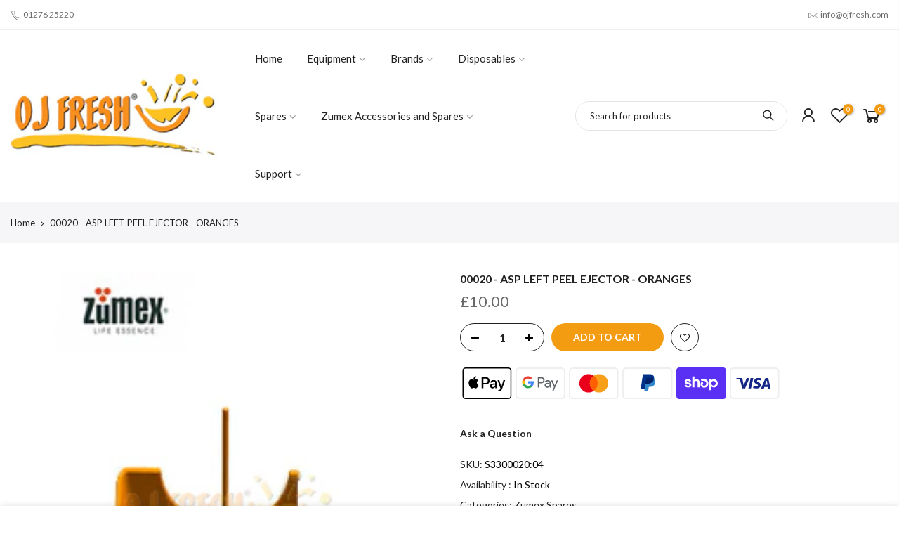

--- FILE ---
content_type: text/html; charset=utf-8
request_url: https://ojfresh.com/products/asp-left-peel-ejector-oranges
body_size: 22805
content:
<!doctype html>
<html class="no-js" lang="en">
<head>
  <meta charset="utf-8">
  <meta name="viewport" content="width=device-width, initial-scale=1, shrink-to-fit=no, user-scalable=no">
  <meta name="theme-color" content="#f39c12">
  <meta name="format-detection" content="telephone=no">
  <link rel="canonical" href="https://ojfresh.com/products/asp-left-peel-ejector-oranges"><link rel="prefetch" as="document" href="https://ojfresh.com">
  <link rel="dns-prefetch" href="https://cdn.shopify.com" crossorigin>
  <link rel="dns-prefetch" href="https://fonts.shopifycdn.com" crossorigin>
  <link rel="dns-prefetch" href="https://fonts.googleapis.com" crossorigin>
  <link rel="preconnect" href="https://cdn.shopify.com" crossorigin>
  <link rel="preconnect" href="https://fonts.shopify.com" crossorigin>
  <link rel="preconnect" href="https://fonts.googleapis.com" crossorigin>
  <link rel="preconnect" href="https://monorail-edge.shopifysvc.com">
  <link rel="preload" as="style" href="//ojfresh.com/cdn/shop/t/2/assets/pre_theme.min.css?v=38211096538102946161617032537">
  <link rel="preload" as="style" href="//ojfresh.com/cdn/shop/t/2/assets/theme.css?enable_css_minification=1&v=14831410309724735031706260995"><title>00020 - ASP LEFT PEEL EJECTOR - ORANGES &ndash; OJ Fresh</title><!-- social-meta-tags.liquid --><meta name="keywords" content="00020 - ASP LEFT PEEL EJECTOR - ORANGES,OJ Fresh,ojfresh.com"/><meta name="author" content="The4"><meta property="og:site_name" content="OJ Fresh">
<meta property="og:url" content="https://ojfresh.com/products/asp-left-peel-ejector-oranges">
<meta property="og:title" content="00020 - ASP LEFT PEEL EJECTOR - ORANGES">
<meta property="og:type" content="og:product">
<meta property="og:description" content="OJ Fresh are a leading UK distributor or Juicers, Juicing equipment and Juicer spares. Zumex's UK partner."><meta property="product:price:amount" content="10.00">
  <meta property="product:price:amount" content="GBP"><meta property="og:image" content="http://ojfresh.com/cdn/shop/products/image009_1200x1200.png?v=1622106945"><meta property="og:image:secure_url" content="https://ojfresh.com/cdn/shop/products/image009_1200x1200.png?v=1622106945"><meta name="twitter:site" content="@ojfreshuk"><meta name="twitter:card" content="summary_large_image">
<meta name="twitter:title" content="00020 - ASP LEFT PEEL EJECTOR - ORANGES">
<meta name="twitter:description" content="OJ Fresh are a leading UK distributor or Juicers, Juicing equipment and Juicer spares. Zumex's UK partner.">
<link href="//ojfresh.com/cdn/shop/t/2/assets/pre_theme.min.css?v=38211096538102946161617032537" rel="stylesheet" type="text/css" media="all" /><link rel="preload" as="script" href="//ojfresh.com/cdn/shop/t/2/assets/lazysizes.min.js?v=161060838712171474501617032522">
<link rel="preload" as="script" href="//ojfresh.com/cdn/shop/t/2/assets/nt_vendor.min.js?v=63039283586479772611617032530">
<script>document.documentElement.className = document.documentElement.className.replace('no-js', 'yes-js');const t_name = "product",designMode = false,t_cartCount = 0,ThemeNameT4='kalles',ThemeNameT42='ThemeIdT4Kalles',themeIDt4 = 121270141082,ck_hostname = 'kalles-niche-none',ThemeIdT4 = "true",SopEmlT4="info@ojfresh.com",ThemePuT4 = '#purchase_codet4',t_shop_currency = "GBP", t_moneyFormat = "£{{amount}}", t_cart_url = "\/cart", pr_re_url = "\/recommendations\/products"; try {var T4AgentNT = (navigator.userAgent.indexOf('Chrome-Lighthouse') == -1)}catch(err){var T4AgentNT = true} function onloadt4relcss(_this) {_this.onload=null;if(T4AgentNT){_this.rel='stylesheet'}} if (performance.navigation.type === 2) {location.reload(true);}</script>
<link rel="preload" href="//ojfresh.com/cdn/shop/t/2/assets/style.min.css?v=6076713256914628631617032551" as="style" onload="onloadt4relcss(this)"><link href="//ojfresh.com/cdn/shop/t/2/assets/theme.css?enable_css_minification=1&amp;v=14831410309724735031706260995" rel="stylesheet" type="text/css" media="all" /><link rel="preload" href="https://fonts.googleapis.com/css?family=Lato:300,300i,400,400i,500,500i,600,600i,700,700i,800,800i&display=swap" as="style" onload="onloadt4relcss(this)"><link id="sett_clt4" rel="preload" href="//ojfresh.com/cdn/shop/t/2/assets/sett_cl.css?enable_css_minification=1&v=123392124309832141641617032547" as="style" onload="onloadt4relcss(this)"><link rel="preload" as="style" href="//ojfresh.com/cdn/shop/t/2/assets/custom.css?enable_css_minification=1&v=77162096910319096301621430766"><link href="//ojfresh.com/cdn/shop/t/2/assets/custom.css?enable_css_minification=1&amp;v=77162096910319096301621430766" rel="stylesheet" type="text/css" media="all" /><link rel="preload" href="//ojfresh.com/cdn/shop/t/2/assets/line-awesome.min.css?v=36930450349382045261617032524" as="style" onload="onloadt4relcss(this)">
<script id="js_lzt4" src="//ojfresh.com/cdn/shop/t/2/assets/lazysizes.min.js?v=161060838712171474501617032522" defer="defer"></script>
<script src="//ojfresh.com/cdn/shop/t/2/assets/nt_vendor.min.js?v=63039283586479772611617032530" defer="defer" id="js_ntt4"
  data-theme='//ojfresh.com/cdn/shop/t/2/assets/nt_theme.min.js?v=12132614785586392471617032530'
  data-stt='//ojfresh.com/cdn/shop/t/2/assets/nt_settings.js?enable_js_minification=1&v=112562916441016026961617180517'
  data-cat='//ojfresh.com/cdn/shop/t/2/assets/cat.min.js?v=98848907601179123791617032499' 
  data-sw='//ojfresh.com/cdn/shop/t/2/assets/swatch.min.js?v=135696127065487544911617032552'
  data-prjs='//ojfresh.com/cdn/shop/t/2/assets/produc.min.js?v=66856717831304081821617032537' 
  data-mail='//ojfresh.com/cdn/shop/t/2/assets/platform_mail.min.js?v=120104920183136925081617032535'
  data-my='//ojfresh.com/cdn/shop/t/2/assets/my.js?v=111603181540343972631617032526' data-cusp='https://cdn.shopify.com/s/javascripts/currencies.js' data-cur='//ojfresh.com/cdn/shop/t/2/assets/nt_currencies.min.js?v=22384477252178625681617032527' data-mdl='//ojfresh.com/cdn/shop/t/2/assets/module.min.js?v=72712877271928395091617032526'
  data-map='//ojfresh.com/cdn/shop/t/2/assets/maplace.min.js?v=123640464312137447171617032525'
  data-time='//ojfresh.com/cdn/shop/t/2/assets/spacetime.min.js?v=813'
  data-ins='//ojfresh.com/cdn/shop/t/2/assets/nt_instagram.min.js?v=132847357865388594491617032528'
  data-user='//ojfresh.com/cdn/shop/t/2/assets/interactable.min.js?v=128368856210157487661617032512'
  data-add='//s7.addthis.com/js/300/addthis_widget.js#pubid=ra-56efaa05a768bd19'
  data-klaviyo='//www.klaviyo.com/media/js/public/klaviyo_subscribe.js'
  data-font='iconKalles , fakalles , Pe-icon-7-stroke , Font Awesome 5 Free:n9'
  data-fm='Lato'
  data-spcmn='//ojfresh.com/cdn/shopifycloud/storefront/assets/themes_support/shopify_common-5f594365.js'
  data-cust='//ojfresh.com/cdn/shop/t/2/assets/customerclnt.min.js?v=71352788738707286341617032501'
  data-cusjs='none'
  data-desadm='//ojfresh.com/cdn/shop/t/2/assets/des_adm.min.js?v=130172846959513848691617032503'
  data-otherryv='//ojfresh.com/cdn/shop/t/2/assets/reviewOther.js?enable_js_minification=1&v=72029929378534401331617032547'></script><script>window.performance && window.performance.mark && window.performance.mark('shopify.content_for_header.start');</script><meta id="shopify-digital-wallet" name="shopify-digital-wallet" content="/55636197530/digital_wallets/dialog">
<meta name="shopify-checkout-api-token" content="3e7dd7b4da6f5ef6613bee80c8a03a26">
<meta id="in-context-paypal-metadata" data-shop-id="55636197530" data-venmo-supported="false" data-environment="production" data-locale="en_US" data-paypal-v4="true" data-currency="GBP">
<link rel="alternate" type="application/json+oembed" href="https://ojfresh.com/products/asp-left-peel-ejector-oranges.oembed">
<script async="async" src="/checkouts/internal/preloads.js?locale=en-GB"></script>
<link rel="preconnect" href="https://shop.app" crossorigin="anonymous">
<script async="async" src="https://shop.app/checkouts/internal/preloads.js?locale=en-GB&shop_id=55636197530" crossorigin="anonymous"></script>
<script id="apple-pay-shop-capabilities" type="application/json">{"shopId":55636197530,"countryCode":"GB","currencyCode":"GBP","merchantCapabilities":["supports3DS"],"merchantId":"gid:\/\/shopify\/Shop\/55636197530","merchantName":"OJ Fresh","requiredBillingContactFields":["postalAddress","email","phone"],"requiredShippingContactFields":["postalAddress","email","phone"],"shippingType":"shipping","supportedNetworks":["visa","maestro","masterCard","amex","discover","elo"],"total":{"type":"pending","label":"OJ Fresh","amount":"1.00"},"shopifyPaymentsEnabled":true,"supportsSubscriptions":true}</script>
<script id="shopify-features" type="application/json">{"accessToken":"3e7dd7b4da6f5ef6613bee80c8a03a26","betas":["rich-media-storefront-analytics"],"domain":"ojfresh.com","predictiveSearch":true,"shopId":55636197530,"locale":"en"}</script>
<script>var Shopify = Shopify || {};
Shopify.shop = "oj-fresh.myshopify.com";
Shopify.locale = "en";
Shopify.currency = {"active":"GBP","rate":"1.0"};
Shopify.country = "GB";
Shopify.theme = {"name":"Kalles 2.3.0","id":121270141082,"schema_name":"Kalles","schema_version":"2.3","theme_store_id":null,"role":"main"};
Shopify.theme.handle = "null";
Shopify.theme.style = {"id":null,"handle":null};
Shopify.cdnHost = "ojfresh.com/cdn";
Shopify.routes = Shopify.routes || {};
Shopify.routes.root = "/";</script>
<script type="module">!function(o){(o.Shopify=o.Shopify||{}).modules=!0}(window);</script>
<script>!function(o){function n(){var o=[];function n(){o.push(Array.prototype.slice.apply(arguments))}return n.q=o,n}var t=o.Shopify=o.Shopify||{};t.loadFeatures=n(),t.autoloadFeatures=n()}(window);</script>
<script>
  window.ShopifyPay = window.ShopifyPay || {};
  window.ShopifyPay.apiHost = "shop.app\/pay";
  window.ShopifyPay.redirectState = null;
</script>
<script id="shop-js-analytics" type="application/json">{"pageType":"product"}</script>
<script defer="defer" async type="module" src="//ojfresh.com/cdn/shopifycloud/shop-js/modules/v2/client.init-shop-cart-sync_C5BV16lS.en.esm.js"></script>
<script defer="defer" async type="module" src="//ojfresh.com/cdn/shopifycloud/shop-js/modules/v2/chunk.common_CygWptCX.esm.js"></script>
<script type="module">
  await import("//ojfresh.com/cdn/shopifycloud/shop-js/modules/v2/client.init-shop-cart-sync_C5BV16lS.en.esm.js");
await import("//ojfresh.com/cdn/shopifycloud/shop-js/modules/v2/chunk.common_CygWptCX.esm.js");

  window.Shopify.SignInWithShop?.initShopCartSync?.({"fedCMEnabled":true,"windoidEnabled":true});

</script>
<script>
  window.Shopify = window.Shopify || {};
  if (!window.Shopify.featureAssets) window.Shopify.featureAssets = {};
  window.Shopify.featureAssets['shop-js'] = {"shop-cart-sync":["modules/v2/client.shop-cart-sync_ZFArdW7E.en.esm.js","modules/v2/chunk.common_CygWptCX.esm.js"],"init-fed-cm":["modules/v2/client.init-fed-cm_CmiC4vf6.en.esm.js","modules/v2/chunk.common_CygWptCX.esm.js"],"shop-button":["modules/v2/client.shop-button_tlx5R9nI.en.esm.js","modules/v2/chunk.common_CygWptCX.esm.js"],"shop-cash-offers":["modules/v2/client.shop-cash-offers_DOA2yAJr.en.esm.js","modules/v2/chunk.common_CygWptCX.esm.js","modules/v2/chunk.modal_D71HUcav.esm.js"],"init-windoid":["modules/v2/client.init-windoid_sURxWdc1.en.esm.js","modules/v2/chunk.common_CygWptCX.esm.js"],"shop-toast-manager":["modules/v2/client.shop-toast-manager_ClPi3nE9.en.esm.js","modules/v2/chunk.common_CygWptCX.esm.js"],"init-shop-email-lookup-coordinator":["modules/v2/client.init-shop-email-lookup-coordinator_B8hsDcYM.en.esm.js","modules/v2/chunk.common_CygWptCX.esm.js"],"init-shop-cart-sync":["modules/v2/client.init-shop-cart-sync_C5BV16lS.en.esm.js","modules/v2/chunk.common_CygWptCX.esm.js"],"avatar":["modules/v2/client.avatar_BTnouDA3.en.esm.js"],"pay-button":["modules/v2/client.pay-button_FdsNuTd3.en.esm.js","modules/v2/chunk.common_CygWptCX.esm.js"],"init-customer-accounts":["modules/v2/client.init-customer-accounts_DxDtT_ad.en.esm.js","modules/v2/client.shop-login-button_C5VAVYt1.en.esm.js","modules/v2/chunk.common_CygWptCX.esm.js","modules/v2/chunk.modal_D71HUcav.esm.js"],"init-shop-for-new-customer-accounts":["modules/v2/client.init-shop-for-new-customer-accounts_ChsxoAhi.en.esm.js","modules/v2/client.shop-login-button_C5VAVYt1.en.esm.js","modules/v2/chunk.common_CygWptCX.esm.js","modules/v2/chunk.modal_D71HUcav.esm.js"],"shop-login-button":["modules/v2/client.shop-login-button_C5VAVYt1.en.esm.js","modules/v2/chunk.common_CygWptCX.esm.js","modules/v2/chunk.modal_D71HUcav.esm.js"],"init-customer-accounts-sign-up":["modules/v2/client.init-customer-accounts-sign-up_CPSyQ0Tj.en.esm.js","modules/v2/client.shop-login-button_C5VAVYt1.en.esm.js","modules/v2/chunk.common_CygWptCX.esm.js","modules/v2/chunk.modal_D71HUcav.esm.js"],"shop-follow-button":["modules/v2/client.shop-follow-button_Cva4Ekp9.en.esm.js","modules/v2/chunk.common_CygWptCX.esm.js","modules/v2/chunk.modal_D71HUcav.esm.js"],"checkout-modal":["modules/v2/client.checkout-modal_BPM8l0SH.en.esm.js","modules/v2/chunk.common_CygWptCX.esm.js","modules/v2/chunk.modal_D71HUcav.esm.js"],"lead-capture":["modules/v2/client.lead-capture_Bi8yE_yS.en.esm.js","modules/v2/chunk.common_CygWptCX.esm.js","modules/v2/chunk.modal_D71HUcav.esm.js"],"shop-login":["modules/v2/client.shop-login_D6lNrXab.en.esm.js","modules/v2/chunk.common_CygWptCX.esm.js","modules/v2/chunk.modal_D71HUcav.esm.js"],"payment-terms":["modules/v2/client.payment-terms_CZxnsJam.en.esm.js","modules/v2/chunk.common_CygWptCX.esm.js","modules/v2/chunk.modal_D71HUcav.esm.js"]};
</script>
<script id="__st">var __st={"a":55636197530,"offset":0,"reqid":"4659d894-1261-4ecb-a61f-941c3b0b3612-1768818488","pageurl":"ojfresh.com\/products\/asp-left-peel-ejector-oranges","u":"4e0146830bca","p":"product","rtyp":"product","rid":6774003695770};</script>
<script>window.ShopifyPaypalV4VisibilityTracking = true;</script>
<script id="captcha-bootstrap">!function(){'use strict';const t='contact',e='account',n='new_comment',o=[[t,t],['blogs',n],['comments',n],[t,'customer']],c=[[e,'customer_login'],[e,'guest_login'],[e,'recover_customer_password'],[e,'create_customer']],r=t=>t.map((([t,e])=>`form[action*='/${t}']:not([data-nocaptcha='true']) input[name='form_type'][value='${e}']`)).join(','),a=t=>()=>t?[...document.querySelectorAll(t)].map((t=>t.form)):[];function s(){const t=[...o],e=r(t);return a(e)}const i='password',u='form_key',d=['recaptcha-v3-token','g-recaptcha-response','h-captcha-response',i],f=()=>{try{return window.sessionStorage}catch{return}},m='__shopify_v',_=t=>t.elements[u];function p(t,e,n=!1){try{const o=window.sessionStorage,c=JSON.parse(o.getItem(e)),{data:r}=function(t){const{data:e,action:n}=t;return t[m]||n?{data:e,action:n}:{data:t,action:n}}(c);for(const[e,n]of Object.entries(r))t.elements[e]&&(t.elements[e].value=n);n&&o.removeItem(e)}catch(o){console.error('form repopulation failed',{error:o})}}const l='form_type',E='cptcha';function T(t){t.dataset[E]=!0}const w=window,h=w.document,L='Shopify',v='ce_forms',y='captcha';let A=!1;((t,e)=>{const n=(g='f06e6c50-85a8-45c8-87d0-21a2b65856fe',I='https://cdn.shopify.com/shopifycloud/storefront-forms-hcaptcha/ce_storefront_forms_captcha_hcaptcha.v1.5.2.iife.js',D={infoText:'Protected by hCaptcha',privacyText:'Privacy',termsText:'Terms'},(t,e,n)=>{const o=w[L][v],c=o.bindForm;if(c)return c(t,g,e,D).then(n);var r;o.q.push([[t,g,e,D],n]),r=I,A||(h.body.append(Object.assign(h.createElement('script'),{id:'captcha-provider',async:!0,src:r})),A=!0)});var g,I,D;w[L]=w[L]||{},w[L][v]=w[L][v]||{},w[L][v].q=[],w[L][y]=w[L][y]||{},w[L][y].protect=function(t,e){n(t,void 0,e),T(t)},Object.freeze(w[L][y]),function(t,e,n,w,h,L){const[v,y,A,g]=function(t,e,n){const i=e?o:[],u=t?c:[],d=[...i,...u],f=r(d),m=r(i),_=r(d.filter((([t,e])=>n.includes(e))));return[a(f),a(m),a(_),s()]}(w,h,L),I=t=>{const e=t.target;return e instanceof HTMLFormElement?e:e&&e.form},D=t=>v().includes(t);t.addEventListener('submit',(t=>{const e=I(t);if(!e)return;const n=D(e)&&!e.dataset.hcaptchaBound&&!e.dataset.recaptchaBound,o=_(e),c=g().includes(e)&&(!o||!o.value);(n||c)&&t.preventDefault(),c&&!n&&(function(t){try{if(!f())return;!function(t){const e=f();if(!e)return;const n=_(t);if(!n)return;const o=n.value;o&&e.removeItem(o)}(t);const e=Array.from(Array(32),(()=>Math.random().toString(36)[2])).join('');!function(t,e){_(t)||t.append(Object.assign(document.createElement('input'),{type:'hidden',name:u})),t.elements[u].value=e}(t,e),function(t,e){const n=f();if(!n)return;const o=[...t.querySelectorAll(`input[type='${i}']`)].map((({name:t})=>t)),c=[...d,...o],r={};for(const[a,s]of new FormData(t).entries())c.includes(a)||(r[a]=s);n.setItem(e,JSON.stringify({[m]:1,action:t.action,data:r}))}(t,e)}catch(e){console.error('failed to persist form',e)}}(e),e.submit())}));const S=(t,e)=>{t&&!t.dataset[E]&&(n(t,e.some((e=>e===t))),T(t))};for(const o of['focusin','change'])t.addEventListener(o,(t=>{const e=I(t);D(e)&&S(e,y())}));const B=e.get('form_key'),M=e.get(l),P=B&&M;t.addEventListener('DOMContentLoaded',(()=>{const t=y();if(P)for(const e of t)e.elements[l].value===M&&p(e,B);[...new Set([...A(),...v().filter((t=>'true'===t.dataset.shopifyCaptcha))])].forEach((e=>S(e,t)))}))}(h,new URLSearchParams(w.location.search),n,t,e,['guest_login'])})(!0,!0)}();</script>
<script integrity="sha256-4kQ18oKyAcykRKYeNunJcIwy7WH5gtpwJnB7kiuLZ1E=" data-source-attribution="shopify.loadfeatures" defer="defer" src="//ojfresh.com/cdn/shopifycloud/storefront/assets/storefront/load_feature-a0a9edcb.js" crossorigin="anonymous"></script>
<script crossorigin="anonymous" defer="defer" src="//ojfresh.com/cdn/shopifycloud/storefront/assets/shopify_pay/storefront-65b4c6d7.js?v=20250812"></script>
<script data-source-attribution="shopify.dynamic_checkout.dynamic.init">var Shopify=Shopify||{};Shopify.PaymentButton=Shopify.PaymentButton||{isStorefrontPortableWallets:!0,init:function(){window.Shopify.PaymentButton.init=function(){};var t=document.createElement("script");t.src="https://ojfresh.com/cdn/shopifycloud/portable-wallets/latest/portable-wallets.en.js",t.type="module",document.head.appendChild(t)}};
</script>
<script data-source-attribution="shopify.dynamic_checkout.buyer_consent">
  function portableWalletsHideBuyerConsent(e){var t=document.getElementById("shopify-buyer-consent"),n=document.getElementById("shopify-subscription-policy-button");t&&n&&(t.classList.add("hidden"),t.setAttribute("aria-hidden","true"),n.removeEventListener("click",e))}function portableWalletsShowBuyerConsent(e){var t=document.getElementById("shopify-buyer-consent"),n=document.getElementById("shopify-subscription-policy-button");t&&n&&(t.classList.remove("hidden"),t.removeAttribute("aria-hidden"),n.addEventListener("click",e))}window.Shopify?.PaymentButton&&(window.Shopify.PaymentButton.hideBuyerConsent=portableWalletsHideBuyerConsent,window.Shopify.PaymentButton.showBuyerConsent=portableWalletsShowBuyerConsent);
</script>
<script data-source-attribution="shopify.dynamic_checkout.cart.bootstrap">document.addEventListener("DOMContentLoaded",(function(){function t(){return document.querySelector("shopify-accelerated-checkout-cart, shopify-accelerated-checkout")}if(t())Shopify.PaymentButton.init();else{new MutationObserver((function(e,n){t()&&(Shopify.PaymentButton.init(),n.disconnect())})).observe(document.body,{childList:!0,subtree:!0})}}));
</script>
<link id="shopify-accelerated-checkout-styles" rel="stylesheet" media="screen" href="https://ojfresh.com/cdn/shopifycloud/portable-wallets/latest/accelerated-checkout-backwards-compat.css" crossorigin="anonymous">
<style id="shopify-accelerated-checkout-cart">
        #shopify-buyer-consent {
  margin-top: 1em;
  display: inline-block;
  width: 100%;
}

#shopify-buyer-consent.hidden {
  display: none;
}

#shopify-subscription-policy-button {
  background: none;
  border: none;
  padding: 0;
  text-decoration: underline;
  font-size: inherit;
  cursor: pointer;
}

#shopify-subscription-policy-button::before {
  box-shadow: none;
}

      </style>

<script>window.performance && window.performance.mark && window.performance.mark('shopify.content_for_header.end');</script>
<link href="https://monorail-edge.shopifysvc.com" rel="dns-prefetch">
<script>(function(){if ("sendBeacon" in navigator && "performance" in window) {try {var session_token_from_headers = performance.getEntriesByType('navigation')[0].serverTiming.find(x => x.name == '_s').description;} catch {var session_token_from_headers = undefined;}var session_cookie_matches = document.cookie.match(/_shopify_s=([^;]*)/);var session_token_from_cookie = session_cookie_matches && session_cookie_matches.length === 2 ? session_cookie_matches[1] : "";var session_token = session_token_from_headers || session_token_from_cookie || "";function handle_abandonment_event(e) {var entries = performance.getEntries().filter(function(entry) {return /monorail-edge.shopifysvc.com/.test(entry.name);});if (!window.abandonment_tracked && entries.length === 0) {window.abandonment_tracked = true;var currentMs = Date.now();var navigation_start = performance.timing.navigationStart;var payload = {shop_id: 55636197530,url: window.location.href,navigation_start,duration: currentMs - navigation_start,session_token,page_type: "product"};window.navigator.sendBeacon("https://monorail-edge.shopifysvc.com/v1/produce", JSON.stringify({schema_id: "online_store_buyer_site_abandonment/1.1",payload: payload,metadata: {event_created_at_ms: currentMs,event_sent_at_ms: currentMs}}));}}window.addEventListener('pagehide', handle_abandonment_event);}}());</script>
<script id="web-pixels-manager-setup">(function e(e,d,r,n,o){if(void 0===o&&(o={}),!Boolean(null===(a=null===(i=window.Shopify)||void 0===i?void 0:i.analytics)||void 0===a?void 0:a.replayQueue)){var i,a;window.Shopify=window.Shopify||{};var t=window.Shopify;t.analytics=t.analytics||{};var s=t.analytics;s.replayQueue=[],s.publish=function(e,d,r){return s.replayQueue.push([e,d,r]),!0};try{self.performance.mark("wpm:start")}catch(e){}var l=function(){var e={modern:/Edge?\/(1{2}[4-9]|1[2-9]\d|[2-9]\d{2}|\d{4,})\.\d+(\.\d+|)|Firefox\/(1{2}[4-9]|1[2-9]\d|[2-9]\d{2}|\d{4,})\.\d+(\.\d+|)|Chrom(ium|e)\/(9{2}|\d{3,})\.\d+(\.\d+|)|(Maci|X1{2}).+ Version\/(15\.\d+|(1[6-9]|[2-9]\d|\d{3,})\.\d+)([,.]\d+|)( \(\w+\)|)( Mobile\/\w+|) Safari\/|Chrome.+OPR\/(9{2}|\d{3,})\.\d+\.\d+|(CPU[ +]OS|iPhone[ +]OS|CPU[ +]iPhone|CPU IPhone OS|CPU iPad OS)[ +]+(15[._]\d+|(1[6-9]|[2-9]\d|\d{3,})[._]\d+)([._]\d+|)|Android:?[ /-](13[3-9]|1[4-9]\d|[2-9]\d{2}|\d{4,})(\.\d+|)(\.\d+|)|Android.+Firefox\/(13[5-9]|1[4-9]\d|[2-9]\d{2}|\d{4,})\.\d+(\.\d+|)|Android.+Chrom(ium|e)\/(13[3-9]|1[4-9]\d|[2-9]\d{2}|\d{4,})\.\d+(\.\d+|)|SamsungBrowser\/([2-9]\d|\d{3,})\.\d+/,legacy:/Edge?\/(1[6-9]|[2-9]\d|\d{3,})\.\d+(\.\d+|)|Firefox\/(5[4-9]|[6-9]\d|\d{3,})\.\d+(\.\d+|)|Chrom(ium|e)\/(5[1-9]|[6-9]\d|\d{3,})\.\d+(\.\d+|)([\d.]+$|.*Safari\/(?![\d.]+ Edge\/[\d.]+$))|(Maci|X1{2}).+ Version\/(10\.\d+|(1[1-9]|[2-9]\d|\d{3,})\.\d+)([,.]\d+|)( \(\w+\)|)( Mobile\/\w+|) Safari\/|Chrome.+OPR\/(3[89]|[4-9]\d|\d{3,})\.\d+\.\d+|(CPU[ +]OS|iPhone[ +]OS|CPU[ +]iPhone|CPU IPhone OS|CPU iPad OS)[ +]+(10[._]\d+|(1[1-9]|[2-9]\d|\d{3,})[._]\d+)([._]\d+|)|Android:?[ /-](13[3-9]|1[4-9]\d|[2-9]\d{2}|\d{4,})(\.\d+|)(\.\d+|)|Mobile Safari.+OPR\/([89]\d|\d{3,})\.\d+\.\d+|Android.+Firefox\/(13[5-9]|1[4-9]\d|[2-9]\d{2}|\d{4,})\.\d+(\.\d+|)|Android.+Chrom(ium|e)\/(13[3-9]|1[4-9]\d|[2-9]\d{2}|\d{4,})\.\d+(\.\d+|)|Android.+(UC? ?Browser|UCWEB|U3)[ /]?(15\.([5-9]|\d{2,})|(1[6-9]|[2-9]\d|\d{3,})\.\d+)\.\d+|SamsungBrowser\/(5\.\d+|([6-9]|\d{2,})\.\d+)|Android.+MQ{2}Browser\/(14(\.(9|\d{2,})|)|(1[5-9]|[2-9]\d|\d{3,})(\.\d+|))(\.\d+|)|K[Aa][Ii]OS\/(3\.\d+|([4-9]|\d{2,})\.\d+)(\.\d+|)/},d=e.modern,r=e.legacy,n=navigator.userAgent;return n.match(d)?"modern":n.match(r)?"legacy":"unknown"}(),u="modern"===l?"modern":"legacy",c=(null!=n?n:{modern:"",legacy:""})[u],f=function(e){return[e.baseUrl,"/wpm","/b",e.hashVersion,"modern"===e.buildTarget?"m":"l",".js"].join("")}({baseUrl:d,hashVersion:r,buildTarget:u}),m=function(e){var d=e.version,r=e.bundleTarget,n=e.surface,o=e.pageUrl,i=e.monorailEndpoint;return{emit:function(e){var a=e.status,t=e.errorMsg,s=(new Date).getTime(),l=JSON.stringify({metadata:{event_sent_at_ms:s},events:[{schema_id:"web_pixels_manager_load/3.1",payload:{version:d,bundle_target:r,page_url:o,status:a,surface:n,error_msg:t},metadata:{event_created_at_ms:s}}]});if(!i)return console&&console.warn&&console.warn("[Web Pixels Manager] No Monorail endpoint provided, skipping logging."),!1;try{return self.navigator.sendBeacon.bind(self.navigator)(i,l)}catch(e){}var u=new XMLHttpRequest;try{return u.open("POST",i,!0),u.setRequestHeader("Content-Type","text/plain"),u.send(l),!0}catch(e){return console&&console.warn&&console.warn("[Web Pixels Manager] Got an unhandled error while logging to Monorail."),!1}}}}({version:r,bundleTarget:l,surface:e.surface,pageUrl:self.location.href,monorailEndpoint:e.monorailEndpoint});try{o.browserTarget=l,function(e){var d=e.src,r=e.async,n=void 0===r||r,o=e.onload,i=e.onerror,a=e.sri,t=e.scriptDataAttributes,s=void 0===t?{}:t,l=document.createElement("script"),u=document.querySelector("head"),c=document.querySelector("body");if(l.async=n,l.src=d,a&&(l.integrity=a,l.crossOrigin="anonymous"),s)for(var f in s)if(Object.prototype.hasOwnProperty.call(s,f))try{l.dataset[f]=s[f]}catch(e){}if(o&&l.addEventListener("load",o),i&&l.addEventListener("error",i),u)u.appendChild(l);else{if(!c)throw new Error("Did not find a head or body element to append the script");c.appendChild(l)}}({src:f,async:!0,onload:function(){if(!function(){var e,d;return Boolean(null===(d=null===(e=window.Shopify)||void 0===e?void 0:e.analytics)||void 0===d?void 0:d.initialized)}()){var d=window.webPixelsManager.init(e)||void 0;if(d){var r=window.Shopify.analytics;r.replayQueue.forEach((function(e){var r=e[0],n=e[1],o=e[2];d.publishCustomEvent(r,n,o)})),r.replayQueue=[],r.publish=d.publishCustomEvent,r.visitor=d.visitor,r.initialized=!0}}},onerror:function(){return m.emit({status:"failed",errorMsg:"".concat(f," has failed to load")})},sri:function(e){var d=/^sha384-[A-Za-z0-9+/=]+$/;return"string"==typeof e&&d.test(e)}(c)?c:"",scriptDataAttributes:o}),m.emit({status:"loading"})}catch(e){m.emit({status:"failed",errorMsg:(null==e?void 0:e.message)||"Unknown error"})}}})({shopId: 55636197530,storefrontBaseUrl: "https://ojfresh.com",extensionsBaseUrl: "https://extensions.shopifycdn.com/cdn/shopifycloud/web-pixels-manager",monorailEndpoint: "https://monorail-edge.shopifysvc.com/unstable/produce_batch",surface: "storefront-renderer",enabledBetaFlags: ["2dca8a86"],webPixelsConfigList: [{"id":"197493119","eventPayloadVersion":"v1","runtimeContext":"LAX","scriptVersion":"1","type":"CUSTOM","privacyPurposes":["ANALYTICS"],"name":"Google Analytics tag (migrated)"},{"id":"shopify-app-pixel","configuration":"{}","eventPayloadVersion":"v1","runtimeContext":"STRICT","scriptVersion":"0450","apiClientId":"shopify-pixel","type":"APP","privacyPurposes":["ANALYTICS","MARKETING"]},{"id":"shopify-custom-pixel","eventPayloadVersion":"v1","runtimeContext":"LAX","scriptVersion":"0450","apiClientId":"shopify-pixel","type":"CUSTOM","privacyPurposes":["ANALYTICS","MARKETING"]}],isMerchantRequest: false,initData: {"shop":{"name":"OJ Fresh","paymentSettings":{"currencyCode":"GBP"},"myshopifyDomain":"oj-fresh.myshopify.com","countryCode":"GB","storefrontUrl":"https:\/\/ojfresh.com"},"customer":null,"cart":null,"checkout":null,"productVariants":[{"price":{"amount":10.0,"currencyCode":"GBP"},"product":{"title":"00020 - ASP LEFT PEEL EJECTOR - ORANGES","vendor":"Zumex","id":"6774003695770","untranslatedTitle":"00020 - ASP LEFT PEEL EJECTOR - ORANGES","url":"\/products\/asp-left-peel-ejector-oranges","type":"Juicer"},"id":"39973965070490","image":{"src":"\/\/ojfresh.com\/cdn\/shop\/products\/image009.png?v=1622106945"},"sku":"S3300020:04","title":"Default Title","untranslatedTitle":"Default Title"}],"purchasingCompany":null},},"https://ojfresh.com/cdn","fcfee988w5aeb613cpc8e4bc33m6693e112",{"modern":"","legacy":""},{"shopId":"55636197530","storefrontBaseUrl":"https:\/\/ojfresh.com","extensionBaseUrl":"https:\/\/extensions.shopifycdn.com\/cdn\/shopifycloud\/web-pixels-manager","surface":"storefront-renderer","enabledBetaFlags":"[\"2dca8a86\"]","isMerchantRequest":"false","hashVersion":"fcfee988w5aeb613cpc8e4bc33m6693e112","publish":"custom","events":"[[\"page_viewed\",{}],[\"product_viewed\",{\"productVariant\":{\"price\":{\"amount\":10.0,\"currencyCode\":\"GBP\"},\"product\":{\"title\":\"00020 - ASP LEFT PEEL EJECTOR - ORANGES\",\"vendor\":\"Zumex\",\"id\":\"6774003695770\",\"untranslatedTitle\":\"00020 - ASP LEFT PEEL EJECTOR - ORANGES\",\"url\":\"\/products\/asp-left-peel-ejector-oranges\",\"type\":\"Juicer\"},\"id\":\"39973965070490\",\"image\":{\"src\":\"\/\/ojfresh.com\/cdn\/shop\/products\/image009.png?v=1622106945\"},\"sku\":\"S3300020:04\",\"title\":\"Default Title\",\"untranslatedTitle\":\"Default Title\"}}]]"});</script><script>
  window.ShopifyAnalytics = window.ShopifyAnalytics || {};
  window.ShopifyAnalytics.meta = window.ShopifyAnalytics.meta || {};
  window.ShopifyAnalytics.meta.currency = 'GBP';
  var meta = {"product":{"id":6774003695770,"gid":"gid:\/\/shopify\/Product\/6774003695770","vendor":"Zumex","type":"Juicer","handle":"asp-left-peel-ejector-oranges","variants":[{"id":39973965070490,"price":1000,"name":"00020 - ASP LEFT PEEL EJECTOR - ORANGES","public_title":null,"sku":"S3300020:04"}],"remote":false},"page":{"pageType":"product","resourceType":"product","resourceId":6774003695770,"requestId":"4659d894-1261-4ecb-a61f-941c3b0b3612-1768818488"}};
  for (var attr in meta) {
    window.ShopifyAnalytics.meta[attr] = meta[attr];
  }
</script>
<script class="analytics">
  (function () {
    var customDocumentWrite = function(content) {
      var jquery = null;

      if (window.jQuery) {
        jquery = window.jQuery;
      } else if (window.Checkout && window.Checkout.$) {
        jquery = window.Checkout.$;
      }

      if (jquery) {
        jquery('body').append(content);
      }
    };

    var hasLoggedConversion = function(token) {
      if (token) {
        return document.cookie.indexOf('loggedConversion=' + token) !== -1;
      }
      return false;
    }

    var setCookieIfConversion = function(token) {
      if (token) {
        var twoMonthsFromNow = new Date(Date.now());
        twoMonthsFromNow.setMonth(twoMonthsFromNow.getMonth() + 2);

        document.cookie = 'loggedConversion=' + token + '; expires=' + twoMonthsFromNow;
      }
    }

    var trekkie = window.ShopifyAnalytics.lib = window.trekkie = window.trekkie || [];
    if (trekkie.integrations) {
      return;
    }
    trekkie.methods = [
      'identify',
      'page',
      'ready',
      'track',
      'trackForm',
      'trackLink'
    ];
    trekkie.factory = function(method) {
      return function() {
        var args = Array.prototype.slice.call(arguments);
        args.unshift(method);
        trekkie.push(args);
        return trekkie;
      };
    };
    for (var i = 0; i < trekkie.methods.length; i++) {
      var key = trekkie.methods[i];
      trekkie[key] = trekkie.factory(key);
    }
    trekkie.load = function(config) {
      trekkie.config = config || {};
      trekkie.config.initialDocumentCookie = document.cookie;
      var first = document.getElementsByTagName('script')[0];
      var script = document.createElement('script');
      script.type = 'text/javascript';
      script.onerror = function(e) {
        var scriptFallback = document.createElement('script');
        scriptFallback.type = 'text/javascript';
        scriptFallback.onerror = function(error) {
                var Monorail = {
      produce: function produce(monorailDomain, schemaId, payload) {
        var currentMs = new Date().getTime();
        var event = {
          schema_id: schemaId,
          payload: payload,
          metadata: {
            event_created_at_ms: currentMs,
            event_sent_at_ms: currentMs
          }
        };
        return Monorail.sendRequest("https://" + monorailDomain + "/v1/produce", JSON.stringify(event));
      },
      sendRequest: function sendRequest(endpointUrl, payload) {
        // Try the sendBeacon API
        if (window && window.navigator && typeof window.navigator.sendBeacon === 'function' && typeof window.Blob === 'function' && !Monorail.isIos12()) {
          var blobData = new window.Blob([payload], {
            type: 'text/plain'
          });

          if (window.navigator.sendBeacon(endpointUrl, blobData)) {
            return true;
          } // sendBeacon was not successful

        } // XHR beacon

        var xhr = new XMLHttpRequest();

        try {
          xhr.open('POST', endpointUrl);
          xhr.setRequestHeader('Content-Type', 'text/plain');
          xhr.send(payload);
        } catch (e) {
          console.log(e);
        }

        return false;
      },
      isIos12: function isIos12() {
        return window.navigator.userAgent.lastIndexOf('iPhone; CPU iPhone OS 12_') !== -1 || window.navigator.userAgent.lastIndexOf('iPad; CPU OS 12_') !== -1;
      }
    };
    Monorail.produce('monorail-edge.shopifysvc.com',
      'trekkie_storefront_load_errors/1.1',
      {shop_id: 55636197530,
      theme_id: 121270141082,
      app_name: "storefront",
      context_url: window.location.href,
      source_url: "//ojfresh.com/cdn/s/trekkie.storefront.cd680fe47e6c39ca5d5df5f0a32d569bc48c0f27.min.js"});

        };
        scriptFallback.async = true;
        scriptFallback.src = '//ojfresh.com/cdn/s/trekkie.storefront.cd680fe47e6c39ca5d5df5f0a32d569bc48c0f27.min.js';
        first.parentNode.insertBefore(scriptFallback, first);
      };
      script.async = true;
      script.src = '//ojfresh.com/cdn/s/trekkie.storefront.cd680fe47e6c39ca5d5df5f0a32d569bc48c0f27.min.js';
      first.parentNode.insertBefore(script, first);
    };
    trekkie.load(
      {"Trekkie":{"appName":"storefront","development":false,"defaultAttributes":{"shopId":55636197530,"isMerchantRequest":null,"themeId":121270141082,"themeCityHash":"14857322029253496501","contentLanguage":"en","currency":"GBP","eventMetadataId":"6f56aee3-53f5-4984-9514-69592430ef15"},"isServerSideCookieWritingEnabled":true,"monorailRegion":"shop_domain","enabledBetaFlags":["65f19447"]},"Session Attribution":{},"S2S":{"facebookCapiEnabled":false,"source":"trekkie-storefront-renderer","apiClientId":580111}}
    );

    var loaded = false;
    trekkie.ready(function() {
      if (loaded) return;
      loaded = true;

      window.ShopifyAnalytics.lib = window.trekkie;

      var originalDocumentWrite = document.write;
      document.write = customDocumentWrite;
      try { window.ShopifyAnalytics.merchantGoogleAnalytics.call(this); } catch(error) {};
      document.write = originalDocumentWrite;

      window.ShopifyAnalytics.lib.page(null,{"pageType":"product","resourceType":"product","resourceId":6774003695770,"requestId":"4659d894-1261-4ecb-a61f-941c3b0b3612-1768818488","shopifyEmitted":true});

      var match = window.location.pathname.match(/checkouts\/(.+)\/(thank_you|post_purchase)/)
      var token = match? match[1]: undefined;
      if (!hasLoggedConversion(token)) {
        setCookieIfConversion(token);
        window.ShopifyAnalytics.lib.track("Viewed Product",{"currency":"GBP","variantId":39973965070490,"productId":6774003695770,"productGid":"gid:\/\/shopify\/Product\/6774003695770","name":"00020 - ASP LEFT PEEL EJECTOR - ORANGES","price":"10.00","sku":"S3300020:04","brand":"Zumex","variant":null,"category":"Juicer","nonInteraction":true,"remote":false},undefined,undefined,{"shopifyEmitted":true});
      window.ShopifyAnalytics.lib.track("monorail:\/\/trekkie_storefront_viewed_product\/1.1",{"currency":"GBP","variantId":39973965070490,"productId":6774003695770,"productGid":"gid:\/\/shopify\/Product\/6774003695770","name":"00020 - ASP LEFT PEEL EJECTOR - ORANGES","price":"10.00","sku":"S3300020:04","brand":"Zumex","variant":null,"category":"Juicer","nonInteraction":true,"remote":false,"referer":"https:\/\/ojfresh.com\/products\/asp-left-peel-ejector-oranges"});
      }
    });


        var eventsListenerScript = document.createElement('script');
        eventsListenerScript.async = true;
        eventsListenerScript.src = "//ojfresh.com/cdn/shopifycloud/storefront/assets/shop_events_listener-3da45d37.js";
        document.getElementsByTagName('head')[0].appendChild(eventsListenerScript);

})();</script>
  <script>
  if (!window.ga || (window.ga && typeof window.ga !== 'function')) {
    window.ga = function ga() {
      (window.ga.q = window.ga.q || []).push(arguments);
      if (window.Shopify && window.Shopify.analytics && typeof window.Shopify.analytics.publish === 'function') {
        window.Shopify.analytics.publish("ga_stub_called", {}, {sendTo: "google_osp_migration"});
      }
      console.error("Shopify's Google Analytics stub called with:", Array.from(arguments), "\nSee https://help.shopify.com/manual/promoting-marketing/pixels/pixel-migration#google for more information.");
    };
    if (window.Shopify && window.Shopify.analytics && typeof window.Shopify.analytics.publish === 'function') {
      window.Shopify.analytics.publish("ga_stub_initialized", {}, {sendTo: "google_osp_migration"});
    }
  }
</script>
<script
  defer
  src="https://ojfresh.com/cdn/shopifycloud/perf-kit/shopify-perf-kit-3.0.4.min.js"
  data-application="storefront-renderer"
  data-shop-id="55636197530"
  data-render-region="gcp-us-east1"
  data-page-type="product"
  data-theme-instance-id="121270141082"
  data-theme-name="Kalles"
  data-theme-version="2.3"
  data-monorail-region="shop_domain"
  data-resource-timing-sampling-rate="10"
  data-shs="true"
  data-shs-beacon="true"
  data-shs-export-with-fetch="true"
  data-shs-logs-sample-rate="1"
  data-shs-beacon-endpoint="https://ojfresh.com/api/collect"
></script>
</head>
<body class="kalles_2-0 lazy_icons min_cqty_0 btnt4_style_2 zoom_tp_2 css_scrollbar template-product js_search_true cart_pos_side kalles_toolbar_true hover_img2 swatch_style_rounded swatch_list_size_small label_style_rectangular wrapper_cus header_full_false header_sticky_true hide_scrolld_true des_header_9 h_transparent_false h_tr_top_false h_banner_false top_bar_true catalog_mode_false cat_sticky_false prs_bordered_grid_1 prs_sw_limit_false search_pos_canvas t4_compare_false dark_mode_false  lazyload rtl_false"><div id="ld_cl_bar" class="op__0 pe_none"></div><div id="nt_wrapper"><header id="ntheader" class="ntheader header_9 h_icon_la"><div class="ntheader_wrapper pr z_200"><div id="shopify-section-header_top" class="shopify-section type_carousel"><div class="h__top bgbl pt__10 pb__10 fs__12 flex fl_center al_center"><div class="container">
   <div class="row al_center"><div class="col-lg-6 col-12 tc tl_lg col-md-12 dn_false_1024"><div class="header-text"><i class="pegk pe-7s-call"></i> 01276 25220</div></div><div class="col-lg-6 col-12 tc col-md-12 tr_lg dn_false_1024"><div class="header-text"><i class="pegk pe-7s-mail ml__15"></i> <a class="cg" href="info@ojfresh.com">info@ojfresh.com</a></div></div></div>
</div></div><style data-shopify>.h__top {min-height:41px;font-size:12px;}h__top,.h__top.bgbl { background-color: #ffffff;border-bottom: 1px solid #eeeeee;color:#69696b } .header-text >.cg,.h__top .nt_currency,.h__top .nt-social .cb { color:#69696b  } .h__top .cr { color:#ec0101  } .header-text >a:not(.cg),.dark_mode_true .header-text>a:not(.cg) { color:#222222  }</style></div><div id="shopify-section-header_9" class="shopify-section sp_header_mid"><div class="header__mid header__mid9"><div class="container">
     <div class="row al_center css_h_se">
        <div class="col-md-4 col-3 dn_lg"><a href="/" data-id='#nt_menu_canvas' class="push_side push-menu-btn  lh__1 flex al_center"><svg xmlns="http://www.w3.org/2000/svg" width="30" height="16" viewBox="0 0 30 16"><rect width="30" height="1.5"></rect><rect y="7" width="20" height="1.5"></rect><rect y="14" width="30" height="1.5"></rect></svg></a></div>
        <div class="col-lg-auto col-md-4 col-6 tc tl_lg"><div class=" branding ts__05 lh__1"><a class="dib" href="/" ><img class="w__100 logo_normal dn db_lg" src="//ojfresh.com/cdn/shop/files/OJ_Fresh_Logo_340x.png?v=1617206334" srcset="//ojfresh.com/cdn/shop/files/OJ_Fresh_Logo_340x.png?v=1617206334 1x,//ojfresh.com/cdn/shop/files/OJ_Fresh_Logo_340x@2x.png?v=1617206334 2x" alt="OJ Fresh" style="width: 300px"><img class="w__100 logo_sticky dn" src="//ojfresh.com/cdn/shop/files/OJ_Fresh_Logo_170x.png?v=1617206334" srcset="//ojfresh.com/cdn/shop/files/OJ_Fresh_Logo_170x.png?v=1617206334 1x,//ojfresh.com/cdn/shop/files/OJ_Fresh_Logo_170x@2x.png?v=1617206334 2x" alt="OJ Fresh" style="width: 130px"><img class="w__100 logo_mobile dn_lg" src="//ojfresh.com/cdn/shop/files/OJ_Fresh_Logo_140x.png?v=1617206334" srcset="//ojfresh.com/cdn/shop/files/OJ_Fresh_Logo_140x.png?v=1617206334 1x,//ojfresh.com/cdn/shop/files/OJ_Fresh_Logo_140x@2x.png?v=1617206334 2x" alt="OJ Fresh" style="width: 100px;"></a></div> </div>
        <div class="col dn db_lg"><nav class="nt_navigation tl hover_side_up nav_arrow_true"> 
   <ul id="nt_menu_id" class="nt_menu in_flex wrap al_center"><li id="item_485fd601-dc47-4357-96a1-f93d97a4275b" class="menu-item type_simple" ><a class="lh__1 flex al_center pr" href="https://ojfresh.com/" target="_self">Home</a></li>
<li id="item_4c3484cd-8225-416f-964d-ceb5a568c029" class="type_dropdown menu_wid_ menu-item has-children menu_has_offsets menu_right pos_right" >
               <a class="lh__1 flex al_center pr" href="" target="_self">Equipment</a><div class="sub-menu"><div class="lazy_menu lazyload" data-include="/search?q=4c3484cd-8225-416f-964d-ceb5a568c029&view=header"><div class="lds_bginfinity pr"></div></div></div></li><li id="item_5e23b5e5-425e-4a57-80a0-b3c0bf951fcb" class="type_dropdown menu_wid_ menu-item has-children menu_has_offsets menu_right pos_right" >
               <a class="lh__1 flex al_center pr" href="" target="_self">Brands</a><div class="sub-menu"><div class="lazy_menu lazyload" data-include="/search?q=5e23b5e5-425e-4a57-80a0-b3c0bf951fcb&view=header"><div class="lds_bginfinity pr"></div></div></div></li><li id="item_fdff6d99-d778-4e7b-a026-9a93bdfb30a8" class="type_dropdown menu_wid_ menu-item has-children menu_has_offsets menu_right pos_right" >
               <a class="lh__1 flex al_center pr" href="" target="_self">Disposables</a><div class="sub-menu"><div class="lazy_menu lazyload" data-include="/search?q=fdff6d99-d778-4e7b-a026-9a93bdfb30a8&view=header"><div class="lds_bginfinity pr"></div></div></div></li><li id="item_d1a83e0e-2898-4f89-b0da-3bd2f83ecb56" class="type_dropdown menu_wid_ menu-item has-children menu_has_offsets menu_right pos_right" >
               <a class="lh__1 flex al_center pr" href="/pages/spares" target="_self">Spares</a><div class="sub-menu"><div class="lazy_menu lazyload" data-include="/search?q=d1a83e0e-2898-4f89-b0da-3bd2f83ecb56&view=header"><div class="lds_bginfinity pr"></div></div></div></li><li id="item_027dfa74-31d9-4318-8f5a-def0784fcdcf" class="type_dropdown menu_wid_ menu-item has-children menu_has_offsets menu_right pos_right" >
               <a class="lh__1 flex al_center pr" href="" target="_self">Zumex Accessories and Spares</a><div class="sub-menu"><div class="lazy_menu lazyload" data-include="/search?q=027dfa74-31d9-4318-8f5a-def0784fcdcf&view=header"><div class="lds_bginfinity pr"></div></div></div></li><li id="item_634ecaa4-1fd9-4020-b949-92951fe31ce1" class="type_dropdown menu_wid_ menu-item has-children menu_has_offsets menu_right pos_right" >
               <a class="lh__1 flex al_center pr" href="" target="_self">Support</a><div class="sub-menu"><div class="lazy_menu lazyload" data-include="/search?q=634ecaa4-1fd9-4020-b949-92951fe31ce1&view=header"><div class="lds_bginfinity pr"></div></div></div></li></ul>
</nav>
</div>
        <div class="col-lg-auto col-md-4 col-3 tr"><div class="nt_action in_flex al_center cart_des_1"><div class="frm_search_ac pr widget dn db_lg">
        <form action="/search" method="get" class="search_header mini_search_frm pr js_frm_search flex al_center" role="search">
          <input type="hidden" name="type" value="product">
          <input type="hidden" name="options[unavailable_products]" value="last">
          <input type="hidden" name="options[prefix]" value="none"><div class="frm_search_input pr oh">
            <input class="search_header__input js_iput_search" autocomplete="off" type="text" name="q" placeholder="Search for products">
            <button class="search_header__submit js_btn_search pe_none" type="submit"><i class="iccl iccl-search"></i></button>
          </div>
          <div class="ld_bar_search"></div>
        </form>
        <div class="search_h_break pa w__100"></div>
        <div class="search_header__prs fwsb cd pa dn js_prs_search product_list_widget"></div> 
     </div>
    <a class="icon_search push_side cb chp dn_lg" data-id="#nt_search_canvas" href="/search"><i class="las la-search"></i></a>
     
          <div class="my-account ts__05 pr dn db_md">
             <a class="cb chp db push_side" href="/account/login" data-id="#nt_login_canvas"><i class="las la-user"></i></a></div><a class="icon_like cb chp pr dn db_md js_link_wis" href="/search/?view=wish"><i class="lar la-heart pr"><span class="op__0 ts_op pa tcount jswcount bgb br__50 cw tc">0</span></i></a><div class="icon_cart pr"><a class="push_side pr cb chp db" href="/cart" data-id="#nt_cart_canvas"><i class="las la-shopping-cart pr"><span class="op__0 ts_op pa tcount jsccount bgb br__50 cw tc">0</span></i></a></div></div></div>
     </div>
  </div></div><style>.header__mid .css_h_se {min-height: 82px}.nt_menu >li>a{height:82px}</style></div></div>
</header>
<div id="nt_content"><div class="sp-single sp-single-1 des_pr_layout_1 mb__60"><div class="bgbl pt__20 pb__20 lh__1">
   <div class="container">
    <div class="row al_center">
      <div class="col"><nav class="sp-breadcrumb"><a href="/" class="dib">Home</a><i class="facl facl-angle-right"></i>00020 - ASP LEFT PEEL EJECTOR - ORANGES</nav></div></div>
   </div>
  </div><div class="container container_cat cat_default">
      <div class="row product mt__40" id="product-6774003695770" data-featured-product-se data-id="_ppr"><div class="col-md-12 col-12 thumb_left">
            <div class="row mb__50 pr_sticky_content">
               <div class="col-md-6 col-12 pr product-images img_action_zoom pr_sticky_img" data-pr-single-media-group>
                  <div class="row theiaStickySidebar"><div class="col-12">
                           <div class="p-thumb images sp-pr-gallery equal_nt nt_contain ratio_imgtrue position_8">
                              <div class="img_ptw p_ptw p-item sp-pr-gallery__img w__100 nt_bg_lz lazyload" data-bgset="//ojfresh.com/cdn/shop/products/image009_1x1.png?v=1622106945" data-ratio="0.9230769230769231" data-sizes="auto" data-vid="" id="imgpr_29265538384026" data-src="//ojfresh.com/cdn/shop/products/image009.png?v=1622106945" data-width="240" data-height="260" data-cap="" style="padding-top:108.33333333333333%;">
                                 <img class="op_0 dn" src="[data-uri]" alt="">
                              </div>
                           </div><span class="tc nt_labels pa pe_none cw"></span><div class="p_group_btns pa flex"><button class="br__40 tc flex al_center fl_center bghp_ show_btn_pr_gallery ttip_nt tooltip_top_left"><i class="las la-expand-arrows-alt"></i><span class="tt_txt">Click to enlarge</span></button></div></div><div class="dt_img_zoom pa t__0 r__0 dib"></div></div>
               </div>
               <div class="col-md-6 col-12 product-infors pr_sticky_su"><div class="theiaStickySidebar"><div id="shopify-section-pr_summary" class="shopify-section summary entry-summary mt__30"><h1 class="product_title entry-title" style="font-size: 16px">00020 - ASP LEFT PEEL EJECTOR - ORANGES</h1><div class="flex wrap fl_between al_center price-review">
           <p class="price_range" id="price_ppr">£10.00</p><a href="#tab_pr_reivew" class="rating_sp_kl dib"><div class="review-widget"><ryviu-widget-total reviews_data="" product_id="6774003695770" handle="asp-left-peel-ejector-oranges"></ryviu-widget-total></div></a></div><div class="pr_short_des"><p class="mg__0"></p></div><div class="btn-atc atc-slide btn_full_false PR_no_pick_false btn_des_1 btn_txt_3"><div id="callBackVariant_ppr" data-js-callback class="nt_default-title nt1_ nt2_"><form method="post" action="/cart/add" id="cart-form_ppr" accept-charset="UTF-8" class="nt_cart_form variations_form variations_form_ppr" enctype="multipart/form-data" data-productid="6774003695770"><input type="hidden" name="form_type" value="product" /><input type="hidden" name="utf8" value="✓" /><div id="infiniteoptions-container"></div><input name="id" data-productid="6774003695770" value="39973965070490" type="hidden">
                       <div class="nt_pr_js lazypreload op__0" data-id="_ppr" data-include="/products/asp-left-peel-ejector-oranges/?view=js_ppr"></div><div class="variations_button in_flex column w__100 buy_qv_false">
                       <div class="flex wrap"><div class="quantity pr mr__10 order-1 qty__true" id="sp_qty_ppr"> 
                                <input type="number" class="input-text qty text tc qty_pr_js" step="1" min="1" max="9999" name="quantity" value="1" size="4" pattern="[0-9]*" inputmode="numeric">
                                <div class="qty tc fs__14"><button type="button" class="plus db cb pa pd__0 pr__15 tr r__0"><i class="facl facl-plus"></i></button><button type="button" class="minus db cb pa pd__0 pl__15 tl l__0"><i class="facl facl-minus"></i></button></div>
                             </div> 
                             <a rel="nofollow" data-no-instant href="#" class="single_stt out_stock button pe_none order-2" id="out_stock_ppr">Out of stock</a><div class="nt_add_w ts__03 pa order-3">
	<a href="/products/asp-left-peel-ejector-oranges" data-no-instant data-id="6774003695770" class="wishlistadd cb chp ttip_nt tooltip_top_left" rel="nofollow"><span class="tt_txt">Add to Wishlist</span><i class="facl facl-heart-o"></i></a>
</div><button type="submit" data-time='6000' data-ani='shake' class="single_add_to_cart_button button truncate js_frm_cart w__100 mt__20 order-4"><span class="txt_add ">Add to cart</span><span class="txt_pre dn">Pre-order</span></button></div></div><input type="hidden" name="product-id" value="6774003695770" /><input type="hidden" name="section-id" value="pr_summary" /></form></div></div><div id="trust_seal_ppr" class="pr_trust_seal tl_md tc"><p class="mess_cd cb mb__10 fwm tu" style="font-size: 16px"></p><style>.pr_trust_seal img {padding: 2.5px;height: 50px;}</style><img class="lazyload img_tr_svg" src="https://cdn.shopify.com/s/assets/payment_icons/generic-dfdcaf09b6731ca14dd7441354c0ad8bc934184eb15ae1fda6a6b9e307675485.svg" data-src="//ojfresh.com/cdn/shopifycloud/storefront/assets/payment_icons/apple_pay-1721ebad.svg" alt="apple pay" /><img class="lazyload img_tr_svg" src="https://cdn.shopify.com/s/assets/payment_icons/generic-dfdcaf09b6731ca14dd7441354c0ad8bc934184eb15ae1fda6a6b9e307675485.svg" data-src="//ojfresh.com/cdn/shopifycloud/storefront/assets/payment_icons/google_pay-34c30515.svg" alt="google pay" /><img class="lazyload img_tr_svg" src="https://cdn.shopify.com/s/assets/payment_icons/generic-dfdcaf09b6731ca14dd7441354c0ad8bc934184eb15ae1fda6a6b9e307675485.svg" data-src="//ojfresh.com/cdn/shopifycloud/storefront/assets/payment_icons/master-54b5a7ce.svg" alt="master" /><img class="lazyload img_tr_svg" src="https://cdn.shopify.com/s/assets/payment_icons/generic-dfdcaf09b6731ca14dd7441354c0ad8bc934184eb15ae1fda6a6b9e307675485.svg" data-src="//ojfresh.com/cdn/shopifycloud/storefront/assets/payment_icons/paypal-a7c68b85.svg" alt="paypal" /><img class="lazyload img_tr_svg" src="https://cdn.shopify.com/s/assets/payment_icons/generic-dfdcaf09b6731ca14dd7441354c0ad8bc934184eb15ae1fda6a6b9e307675485.svg" data-src="//ojfresh.com/cdn/shopifycloud/storefront/assets/payment_icons/shopify_pay-925ab76d.svg" alt="shopify pay" /><img class="lazyload img_tr_svg" src="https://cdn.shopify.com/s/assets/payment_icons/generic-dfdcaf09b6731ca14dd7441354c0ad8bc934184eb15ae1fda6a6b9e307675485.svg" data-src="//ojfresh.com/cdn/shopifycloud/storefront/assets/payment_icons/visa-65d650f7.svg" alt="visa" /></div><div class="extra-link mt__35 fwsb"><a class="ajax_pp_js cd chp" href="#" data-no-instant rel="nofollow" data-id='ask_ajax_pp_js' data-url="/search/?view=AjaxContact" data-title='00020 - ASP LEFT PEEL EJECTOR - ORANGES' data-handle='https://ojfresh.com/products/asp-left-peel-ejector-oranges'>Ask a Question</a></div><div class="product_meta"><span class="sku_wrapper">SKU: <span class="sku value cb" id="pr_sku_ppr">S3300020:04</span><span class="sku value dn" id="pr_sku_na_ppr">N/A</span></span><span class="available_wrapper">Availability : <span class="available value"><span id="txt_vl_in_ppr" class="value_in cb"><span class="js_in_stock ">In Stock</span><span class="js_in_stock_pre_oder dn">In Stock</span></span><span id="txt_vl_out_ppr" class="value_out dn">Out of stock</span></span></span><span class="posted_in">Categories:
          <a href="/collections/zumex-spares" title="">Zumex Spares</a></span><span class="tagged_as">Tags:
           <a href="/collections/zumex-spares/model_zumex_essential_pro">Zumex Essential Pro</a>, <a href="/collections/zumex-spares/model_zumex_essential_uk">Zumex Essential UK</a>, <a href="/collections/zumex-spares/model_zumex_minex">Zumex Minex</a>, <a href="/collections/zumex-spares/model_zumex_speed_pro">Zumex Speed Pro</a>, <a href="/collections/zumex-spares/model_zumex_speed_s_plus_self_service">Zumex Speed S Plus Self Service</a>, <a href="/collections/zumex-spares/model_zumex_speed_s_plus_tank_all_in_one_1">zumex speed s plus tank all in one 1</a>, <a href="/collections/zumex-spares/model_zumex_speed_up">Zumex Speed Up</a>, <a href="/collections/zumex-spares/model_zumex_versatile_basic">Zumex Versatile Basic</a>, <a href="/collections/zumex-spares/model_zumex_versatile_pro_with_pulp_out">zumex versatile pro with pulp out</a>, <a href="/collections/zumex-spares/spares">Spares</a></div><div class="social-share tc"><div class="nt-social nt__addthis addthis_inline_share_toolbox_icxz"></div>
          
        </div></div></div></div>
            </div>
         </div>
      </div>
  </div><div id="wrap_des_pr"><div class="container container_des"><div id="shopify-section-pr_description" class="shopify-section shopify-tabs sp-tabs nt_section"><ul class="ul_none ul_tabs is-flex fl_center fs__16 des_mb_2 des_style_1"><li class="tab_title_block active"><a class="db cg truncate pr" href="#tab_pr_deskl">Description</a></li>
      <li class="tab_title_block"><a class="db cg truncate pr" href="#tab_7390d106-c07b-4bd6-b0a2-e4c571fb939b">Delivery</a></li>
      <li class="tab_title_block"><a class="db cg truncate pr" href="#tab_f78c1e24-7520-4600-bf59-ea6d77a7e263">Returns</a></li><li class="tab_title_block"><a class="db cg truncate pr" href="#tab_pr_reivew">Reviews</a></li>
	

  </ul>

  	
	
<div class="panel entry-content sp-tab des_mb_2 des_style_1 active" id="tab_pr_deskl" >
      	<div class="js_ck_view"></div><div class="heading bgbl dn"><a class="tab-heading flex al_center fl_between pr cd chp fwm" href="#tab_pr_deskl"><span class="txt_h_tab">Description</span><span class="nav_link_icon ml__5"></span></a></div>
      	<div class="sp-tab-content"></div>
      </div><div class="panel entry-content sp-tab des_mb_2 des_style_1 dn" id="tab_7390d106-c07b-4bd6-b0a2-e4c571fb939b" >
        <div class="js_ck_view"></div><div class="heading bgbl dn"><a class="tab-heading flex al_center fl_between pr cd chp fwm" href="#tab_7390d106-c07b-4bd6-b0a2-e4c571fb939b"><span class="txt_h_tab">Delivery</span><span class="nav_link_icon ml__5"></span></a></div>
        <div class="sp-tab-content"><p> </p>
<h3>Delivery Information</h3>
<p> </p>
<h4>Equipment and Spares Delivery and Charges</h4>
<p>OJ Fresh deliver to UK Mainland only. Items that are indicated as being in stock are shipped next day. In most cases delivery will be within 2-7 Days.</p>
<p>A £20 delivery charge will apply for all orders under £200. Orders over £200 qualify for free delivery.</p>
<ul></ul>
<h4>More urgent requirements</h4>
<p>If you need an item in a hurry, do give us a call and we will do our best to expedite the delivery for you.</p>
<p>Please contact us by emailing<span> </span><a href="mailto:info@ojfresh.com"><strong>info@ojfresh.com</strong><span> </span></a>or calling us on<span> </span><strong>01276 25220</strong></p></div>
      </div><div class="panel entry-content sp-tab des_mb_2 des_style_1 dn" id="tab_f78c1e24-7520-4600-bf59-ea6d77a7e263" >
        <div class="js_ck_view"></div><div class="heading bgbl dn"><a class="tab-heading flex al_center fl_between pr cd chp fwm" href="#tab_f78c1e24-7520-4600-bf59-ea6d77a7e263"><span class="txt_h_tab">Returns</span><span class="nav_link_icon ml__5"></span></a></div>
        <div class="sp-tab-content"><meta charset="utf-8">
<h3>Returns Policy</h3>
<h4>Our Product Return Policy</h4>
<p>If you change your mind and would like to return your product, we will arrange an exchange or refund of your purchase (within 28 days of delivery) provided that:</p>
<ul>
<li>The product has not been used</li>
<li>The product is in its original packaging and the seal is in tact</li>
<li>It is in a resalable condition</li>
</ul>
<h4>Product Return Procedure</h4>
<p>If you find that the item that you have selected is unsuitable and would like to arrange for the collection and return of the product, please contact us by email at<span> </span><a href="mailto:info@ojfresh.com">info@ojfresh.com</a><span> </span>quoting your order number.</p>
<p>Upon receipt of your email we will contact you with further details on how to return the item to us. In most cases we will ask you to return the item to our address, Unit 3, Camberley Business Centre Stanhope Road Camberley Surrey GU15 3DP</p>
<ul>
<li>All products are checked on return to our warehouse prior to exchange or refund.</li>
<li>In the event of the product being used, or an accessory missing, a full refund will not be processed. We will charge you the cost of replacing any missing item(s). Each manufacturer has a different cost per item.  </li>
<li>Items must be returned in the best possible condition (and where possible with the original packaging) including any accessories or free gifts.</li>
</ul>
<p>Please note that the manufacturer endeavours to offer a free repair service for all products that develop a fault, not caused by accident, misuse or neglect, within the manufacturers guarantee period.  If the product develops more than three technical faults in the first year of the guarantee period an identical or comparable replacement will be offered if requested.  In the event that the goods have already been despatched at the date of receipt of your cancellation of the order you must return the goods to us and we will credit your credit or debit card with the price of the goods within 30 days beginning with the day on which notice of cancellation was given. If you do not return the goods within 21 days of your cancellation, we will make a charge in respect of the cost of recovering the goods. Please note that when purchasing a product the delivery charge is subsidized, the full cost of returning the product will be charged. If you do not return the goods within 30 days of your notice of cancellation, you will be deemed to have accepted the goods, at which point a new purchase contract will be made and you will be charged for your order at the price set out on the web site. This does not affect your statutory rights.  We recommend that you obtain proof of posting. Please note that all goods return must be in their original packaging and with all seals in tact. Your statutory rights are not affected.</p>
<h4>Cancellations</h4>
<p>Distance Selling Regulations</p>
<p>If you are not completely satisfied with your purchase you may cancel your order under the Consumer Protection (Distance Selling) Regulations 2000, within 7 working days of delivery for an exchange or refund, even if you have opened the goods to inspect them, as long as you have taken reasonable care of the goods. To exercise your right under these regulations you must write to us at the address below or email us details the product you wish to return.</p>
<p>Please note: - The following address is for letters only:</p>
<span>Camberley Business Centre Stanhope Road Camberley Surrey GU15 3DP</span>
<p>or e-mail<span> </span><a href="mailto:info@ojfresh.com">info@ojfresh.com</a></p></div>
      </div><div class="panel entry-content sp-tab des_mb_2 des_style_1 dn" id="tab_pr_reivew" >
      	<div class="js_ck_view"></div><div class="heading bgbl dn"><a class="tab-heading flex al_center fl_between pr cd chp fwm" href="#tab_pr_reivew"><span class="txt_h_tab">Reviews</span><span class="nav_link_icon ml__5"></span></a></div>
      	<div class="sp-tab-content"><div class="lt-block-reviews"><ryviu-widget handle="asp-left-peel-ejector-oranges" title_product="00020 - ASP LEFT PEEL EJECTOR - ORANGES" total_meta="" image_product="//ojfresh.com/cdn/shop/products/image009_800x.png?v=1622106945"></ryviu-widget></div></div>
      </div><style data-shopify>
#wrap_des_pr{background-color: #ffffff;}
     @media (min-width: 1025px){#wrap_des_pr{
            background-color: #f6f6f8;
        }
     }#wrap_des_pr {margin-top: 30px !important;margin-right:  !important;margin-bottom: 30px !important;margin-left:  !important;
  }@media only screen and (max-width: 767px) {
    #wrap_des_pr {margin-top: 0 !important;margin-right:  !important;margin-bottom: 0 !important;margin-left:  !important;
    }
  }</style></div></div></div><div id="shopify-section-product-recommendations" class="shopify-section tp_se_cdt"><div class="related product-extra mt__60 lazyload lazypreload" data-baseurl="/recommendations/products" id="pr_recommendations" data-id="6774003695770" data-limit="6" data-type='3' data-expands="-1"><div class="lds_bginfinity pr"></div></div></div><div id="shopify-section-recently_viewed" class="shopify-section tp_se_cdt"><div class="related product-extra mt__60" id="recently_wrap" data-section-type="product-recently" data-get='/search' data-unpr='show' data-id="id:6774003695770" data-limit="6" data-expands="-1"><div class="lds_bginfinity pr"></div></div></div></div>
<script type="application/ld+json">{
  "@context": "http://schema.org/",
  "@type": "Product",
  "name": "00020 - ASP LEFT PEEL EJECTOR - ORANGES",
  "url": "https://ojfresh.com/products/asp-left-peel-ejector-oranges","image": [
      "https://ojfresh.com/cdn/shop/products/image009_240x.png?v=1622106945"
    ],"description": "",
  "sku": "S3300020:04",
  "mpn": "",
  "productID": "6774003695770",
  "brand": {
    "@type": "Thing",
    "name": "Zumex"
  },"offers": {
        "@type" : "Offer",
        "sku": "S3300020:04",
        "availability" : "http://schema.org/InStock",
        "price" : "10.0",
        "priceCurrency" : "GBP",
        "itemCondition": "https://schema.org/NewCondition",
        "url" : "https://ojfresh.com/products/asp-left-peel-ejector-oranges",
        "mpn": "","priceValidUntil": "2027-01-19"
  }}
</script>

</div>
    <footer id="nt_footer" class="bgbl footer-1"><div id="shopify-section-footer_top" class="shopify-section footer__top type_instagram"><div class="footer__top_wrap footer_sticky_false footer_collapse_true nt_bg_overlay pr oh pb__30 pt__80" >
   <div class="container pr z_100">
      <div class="row"><div class="col-lg-3 col-md-6 col-12 mb__50 order-lg-1 order-1" ><aside id="block_1581507819652" class="widget widget_text widget_logo"><h3 class="widget-title fwsb flex al_center fl_between fs__16 mg__0 mb__30"><span class="txt_title">Address</span><span class="nav_link_icon ml__5"></span></h3><div class="textwidget widget_footer tl_md tl">
		                  <div class="footer-contact"><p><span>Unit 3 <br>Camberley Business Centre <br>Stanhope Road <br>Camberley <br>Surrey <br>GU15 3DP</span></p><div class="nt-social border_ black_"><a data-no-instant rel="noopener noreferrer nofollow" href="https://www.facebook.com/OJ-Fresh-Ltd-407374362945906/" target="_blank" class="facebook cb ttip_nt tooltip_top"><span class="tt_txt">Follow on Facebook</span><i class="facl facl-facebook"></i></a><a data-no-instant rel="noopener noreferrer nofollow" href="https://twitter.com/ojfreshuk" target="_blank" class="twitter cb ttip_nt tooltip_top"><span class="tt_txt">Follow on Twitter</span><i class="facl facl-twitter"></i></a></div>

</div>
		               </div>
		            </aside></div><div class="col-lg-3 col-md-6 col-12 mb__50 order-lg-2 order-1" ><aside id="block_1c71b74e-7853-48f0-a97e-3de5bd47cedb" class="widget widget_text"><h3 class="widget-title fwsb flex al_center fl_between fs__16 mg__0 mb__30"><span class="txt_title">Contact us</span><span class="nav_link_icon ml__5"></span></h3><div class="textwidget widget_footer"><p><a href="mailto:info@ojfresh.com" title="mailto:info@ojfresh.com">info@ojfresh.com</a></p><p>01276 25220</p></div>
		            </aside></div><div class="col-lg-6 col-md-6 col-12 mb__50 order-lg-3 order-1" ><aside id="block_c13058e8-23ef-4aa5-b979-4b90974ead01" class="widget widget_text"><h3 class="widget-title fwsb flex al_center fl_between fs__16 mg__0 mb__30"><span class="txt_title">Delivery information</span><span class="nav_link_icon ml__5"></span></h3><div class="textwidget widget_footer"><p>OJ Fresh deliver <strong>nationwide</strong> using our own delivery staff and trusted couriers. See our delivery information <a href="/pages/delivery" title="Delivery">delivery information page </a>for more details. If you are in a hurry and need that part quickly, please don't hesitate to give us a call and we will do our best to help you out.</p></div>
		            </aside></div></div>
   </div>
</div><style data-shopify>.footer__top_wrap{border-style: solid;border-width: 1px 0;border-color: #222222}.footer__top a:hover{color: #f39c12}.footer__top .signup-newsletter-form,.footer__top .signup-newsletter-form input.input-text {background-color: transparent;}.footer__top .signup-newsletter-form input.input-text {color: #878787 }.footer__top .signup-newsletter-form .submit-btn {background-color: #f39c12 }.footer__top .widget-title { color: #ffffff }.footer__top a:not(:hover) { color: #f39c12 }.footer__top .signup-newsletter-form{ border-color: #ededed }.footer__top .nt_bg_overlay:after{ background-color: #000000;opacity: 0.0 }.footer__top_wrap {background-color: #333333;background-repeat: no-repeat;background-size: cover;background-attachment: scroll;background-position: center center;color:#ffffff }</style></div><div id="shopify-section-footer_bot" class="shopify-section footer__bot">  <div class="footer__bot_wrap pt__20 pb__20">
   <div class="container pr tc">
      <div class="row"><div class="col-lg-6 col-md-12 col-12 col_1"><ul id="footer-menu" class="clearfix"><li class="menu-item"><a href="/search">Search</a></li><li class="menu-item"><a href="/pages/about-us">About Us</a></li><li class="menu-item"><a href="/pages/contact-us">Contact Us</a></li><li class="menu-item"><a href="/pages/delivery">Delivery</a></li><li class="menu-item"><a href="/pages/returns">Returns</a></li><li class="menu-item"><a href="/pages/repairs-and-servicing">Repairs and Servicing</a></li></ul></div><div class="col-lg-6 col-md-12 col-12 col_2">Website design by <a href="https://www.silverbackstudios.co.uk">Silverback®</a></div></div>
   </div>
</div><style data-shopify>.footer__bot_wrap a:hover{color: #f39c12}.footer__bot_wrap {background-color: #222222;color:#ffffff}.footer__bot a:not(:hover) { color: #ffffff }</style></div></footer>
  </div><script type="application/ld+json">{"@context": "http://schema.org","@type": "Organization","name": "OJ Fresh","logo": "https:\/\/ojfresh.com\/cdn\/shop\/files\/OJ_Fresh_Logo_245x.png?v=1617206334","sameAs": ["https:\/\/twitter.com\/ojfreshuk","https:\/\/www.facebook.com\/OJ-Fresh-Ltd-407374362945906\/","","","","","","","",""],"url": "https:\/\/ojfresh.com","address": {"@type": "PostalAddress","streetAddress": "Unit 3, Camberley Business Centre, Stanhope Road","addressLocality": "Camberley","addressRegion": "England","postalCode": "GU15 3DP","addressCountry": "United Kingdom"},"contactPoint": [{ "@type": "ContactPoint","telephone": "01276 25220","contactType": "customer service"}] }</script><a id="nt_backtop" class="pf br__50 z__100 des_bt1" href="/"><span class="tc br__50 db cw"><i class="pr pegk pe-7s-angle-up"></i></span></a>
<div id="order_day" class="dn">Sunday,Monday,Tuesday,Wednesday,Thursday,Friday,Saturday</div><div id="order_mth" class="dn">January,February,March,April,May,June,July,August,September,October,November,December</div><div id="js_we_stcl" class="dn">Not enough items available. Only [max] left.</div><a rel="nofollow" id="wis_ntjs" class="dn" data-get='/search' href="/search/?view=wish"><span class="txt_add">Add to Wishlist</span><span class="txt_view">Browse Wishlist</span><span class="txt_remve">Remove Wishlist</span></a><div class="pswp pswp_t4_js dn pswp_tp_light" tabindex="-1" role="dialog" aria-hidden="true"><div class="pswp__bg"></div><div class="pswp__scroll-wrap"><div class="pswp__container"> <div class="pswp__item"></div><div class="pswp__item"></div><div class="pswp__item"></div></div><div class="pswp__ui pswp__ui--hidden"> <div class="pswp__top-bar"> <div class="pswp__counter"></div><button class="pswp__button pswp__button--close" title="Close (Esc)"></button> <button class="pswp__button pswp__button--share" title="Share"></button> <button class="pswp__button pswp__button--fs" title="Toggle fullscreen"></button> <button class="pswp__button pswp__button--zoom" title="Zoom in/out"></button> <div class="pswp__preloader"> <div class="pswp__preloader__icn"> <div class="pswp__preloader__cut"> <div class="pswp__preloader__donut"></div></div></div></div></div><div class="pswp__share-modal pswp__share-modal--hidden pswp__single-tap"> <div class="pswp__share-tooltip"></div></div><button class="pswp__button pswp__button--arrow--left" title="Previous (arrow left)"> </button> <button class="pswp__button pswp__button--arrow--right" title="Next (arrow right)"> </button> <div class="pswp__caption"> <div class="pswp__caption__center"></div></div></div></div><div class="pswp__thumbnails"></div></div>
<div class="mask-overlay ntpf t__0 r__0 l__0 b__0 op__0 pe_none"></div><div id="shopify-section-cart_widget" class="shopify-section"><div id="nt_cart_canvas" class="nt_fk_canvas dn">
   <form action="/cart" method="post" novalidate class="nt_mini_cart nt_js_cart flex column h__100 btns_cart_1">
      <input type="hidden" data-cart-attr-rm name="attributes[cat_mb_items_per_row]" value=""><input type="hidden" data-cart-attr-rm name="attributes[cat_tb_items_per_row]" value=""><input type="hidden" data-cart-attr-rm name="attributes[cat_dk_items_per_row]" value="">
      <input type="hidden" data-cart-attr-rm name="attributes[auto_hide_ofsock]" value=""><input type="hidden" data-cart-attr-rm name="attributes[paginate_ntt4]" value=""><input type="hidden" data-cart-attr-rm name="attributes[limit_ntt4]" value=""><input type="hidden" data-cart-attr-rm name="attributes[use_bar_lmntt4]" value="">
      <div class="mini_cart_header flex fl_between al_center"><div class="h3 widget-title tu fs__16 mg__0">Shopping cart</div><i class="close_pp pegk pe-7s-close ts__03 cd"></i></div><div class="mini_cart_wrap">
         <div class="mini_cart_content fixcl-scroll">
            <div class="fixcl-scroll-content">
               <div class="empty tc mt__40"><i class="las la-shopping-bag pr mb__10"></i><p>Your cart is empty.</p><p class="return-to-shop mb__15"><a class="button button_primary tu js_add_ld" href="/collections/all"><span class="truncate">Return To Shop</span></a></p></div>
               <div class="cookie-message dn">Enable cookies to use the shopping cart</div><div class="mini_cart_items js_cat_items" data-include="/cart/?view=viewjs"><div class="lds_bginfinity pr mt__10 mb__20"></div></div><div class="mini_cart_tool js_cart_tool tc  dn"><div data-id="note" class="mini_cart_tool_note js_cart_tls ttip_nt tooltip_top">
                    <span class="txt_add_note "><i class="lar la-clipboard"></i><span class="tt_txt">Add Order Note</span></span>
                    <span class="txt_edit_note dn"><i class="las la-clipboard-list"></i><span class="tt_txt">Edit Order Note</span></span></div><div data-id="ship" class="mini_cart_tool_ship js_cart_tls ttip_nt tooltip_top"><i class="las la-truck-moving"></i><span class="tt_txt">Estimate Shipping</span></div><div data-id="dis" class="mini_cart_tool_dis js_cart_tls ttip_nt tooltip_top"><i class="las la-tag"></i><span class="tt_txt">Add A Coupon</span></div></div></div>
         </div>
         <div class="mini_cart_footer js_cart_footer dn">
            <div class="js_cat_dics"></div><div class="total row fl_between al_center">
                        <div class="col-auto"><strong>Subtotal:</strong></div>
                        <div class="col-auto tr js_cat_ttprice"><div class="cart_tot_price">£0.00</div>
                        </div>
                     </div><p class="txt_tax_ship mb__5 fs__12">Taxes, shipping and discounts codes calculated at checkout
</p><p class="pr db mb__5 fs__12"><input type="checkbox" id="cart_agree" class="js_agree_ck mr__5" name="ck_lumise"><label for="cart_agree">I agree with the terms and conditions.
</label><svg class="dn scl_selected"><use xlink:href="#scl_selected"/></svg></p><a href="/cart" class="button btn-cart tc mt__10 mb__10 js_add_ld"><span class="truncate">View cart</span></a><button type="submit" data-confirm="ck_lumise" name="checkout" class="button btn-checkout mt__10 mb__10 js_add_ld truncate">Check Out</button><div class="additional_checkout_buttons additional-checkout-buttons--vertical mt__10 mb__10"><div class="dynamic-checkout__content" id="dynamic-checkout-cart" data-shopify="dynamic-checkout-cart"> <shopify-accelerated-checkout-cart wallet-configs="[{&quot;supports_subs&quot;:true,&quot;supports_def_opts&quot;:false,&quot;name&quot;:&quot;shop_pay&quot;,&quot;wallet_params&quot;:{&quot;shopId&quot;:55636197530,&quot;merchantName&quot;:&quot;OJ Fresh&quot;,&quot;personalized&quot;:true}},{&quot;supports_subs&quot;:false,&quot;supports_def_opts&quot;:false,&quot;name&quot;:&quot;paypal&quot;,&quot;wallet_params&quot;:{&quot;shopId&quot;:55636197530,&quot;countryCode&quot;:&quot;GB&quot;,&quot;merchantName&quot;:&quot;OJ Fresh&quot;,&quot;phoneRequired&quot;:true,&quot;companyRequired&quot;:false,&quot;shippingType&quot;:&quot;shipping&quot;,&quot;shopifyPaymentsEnabled&quot;:true,&quot;hasManagedSellingPlanState&quot;:null,&quot;requiresBillingAgreement&quot;:false,&quot;merchantId&quot;:&quot;TNFS3D8YZ2TH8&quot;,&quot;sdkUrl&quot;:&quot;https://www.paypal.com/sdk/js?components=buttons\u0026commit=false\u0026currency=GBP\u0026locale=en_US\u0026client-id=AfUEYT7nO4BwZQERn9Vym5TbHAG08ptiKa9gm8OARBYgoqiAJIjllRjeIMI4g294KAH1JdTnkzubt1fr\u0026merchant-id=TNFS3D8YZ2TH8\u0026intent=authorize&quot;}}]" access-token="3e7dd7b4da6f5ef6613bee80c8a03a26" buyer-country="GB" buyer-locale="en" buyer-currency="GBP" shop-id="55636197530" cart-id="b8256b7290662330dc1d5e9e54008d08" enabled-flags="[&quot;ae0f5bf6&quot;]" > <div class="wallet-button-wrapper"> <ul class='wallet-cart-grid wallet-cart-grid--skeleton' role="list" data-shopify-buttoncontainer="true"> <li data-testid='grid-cell' class='wallet-cart-button-container'><div class='wallet-cart-button wallet-cart-button__skeleton' role='button' disabled aria-hidden='true'>&nbsp</div></li><li data-testid='grid-cell' class='wallet-cart-button-container'><div class='wallet-cart-button wallet-cart-button__skeleton' role='button' disabled aria-hidden='true'>&nbsp</div></li> </ul> </div> </shopify-accelerated-checkout-cart> <small id="shopify-buyer-consent" class="hidden" aria-hidden="true" data-consent-type="subscription"> One or more of the items in your cart is a recurring or deferred purchase. By continuing, I agree to the <span id="shopify-subscription-policy-button">cancellation policy</span> and authorize you to charge my payment method at the prices, frequency and dates listed on this page until my order is fulfilled or I cancel, if permitted. </small> </div></div></div>
      </div><div class="mini_cart_note pe_none">             
         <label for="CartSpecialInstructions" class="mb__5 dib"><span class="txt_add_note ">Add Order Note</span><span class="txt_edit_note dn">Edit Order Note</span></label>
         <textarea name="note" id="CartSpecialInstructions" placeholder="How can we help you?"></textarea>
         <input type="button" class="button btn_back js_cart_tls_back mt__15 mb__10" value="Save" />
         <input type="button" class="button btn_back btn_back2 js_cart_tls_back" value="Cancel">
      </div><div class="mini_cart_ship pe_none">
         <div class="shipping_calculator">
           <h3>Estimate Shipping</h3>
             <p class="field">
               <label for="address_country_ship">Country</label>
               <select id="address_country_ship" data-include="/cart/?view=ship" data-default="United States"></select>
             </p>
             <p class="field" id="address_province_container_ship" style="display:none">
               <label for="address_province_ship" id="address_province_label">Province</label>
               <select id="address_province_ship" data-default=""></select>
             </p>  
             <p class="field">
               <label for="address_zip_ship">Postal/Zip Code</label>
               <input type="text" id="address_zip_ship" />
             </p>
             <p class="field">
               <input type="button" class="get_rates button" value="Calculate Shipping" />
             </p>
             <p class="field">
               <input type="button" class="button btn_back js_cart_tls_back" value="Cancel" />
             </p>
             <div id="response_calcship"></div>
         </div>
      </div><div class="mini_cart_dis pe_none">
        <div class="shipping_calculator">
         <h3>Add A Coupon</h3>
         <p>Coupon code will work on checkout page</p>
         <p class="field">
           <input type="text" name="discount" id="Cartdiscode" value placeholder="Coupon code">
         </p>
         <p class="field">
           <input type="button" class="button btn_back js_cart_save js_cart_tls_back" value="Save" />
         </p>
         <input type="button" class="button btn_back btn_back2 js_cart_tls_back" value="Cancel">
       </div>
      </div></form>
</div></div><div id="nt_menu_canvas" class="nt_fk_canvas nt_sleft dn lazyload" data-include="/search/?view=mn"></div>
<i class="close_pp pegk pe-7s-close ts__03 cd close_mn_t4 ntpf op__0 pe_none"></i><div id="sp_notices_wrapper"></div><div id="nt_login_canvas" class="nt_fk_canvas dn lazyload" data-include="/cart/?view=login"><div class="lds_bginfinity pr"></div></div><div id="nt_search_canvas" class="nt_fk_canvas dn" data-include="/search?q=&view=pp"></div><div id="shopify-section-sticky_atc" class="shopify-section"><div class="sticky_atc_wrap mobile_true pf b__0 l__0 r__0 pt__10 pb__10 bgw z_100">
   <div class="container">
      <div class="row al_center fl_center">
         <div class="col sticky_atc_content">
           <div class="row no-gutters al_center">
             <div class="col-auto sticky_atc_thumb mr__10 flex al_center"><img alt="" src="[data-uri]" data-src="//ojfresh.com/cdn/shop/products/image009_{width}x.png?v=1622106945" data-widths="[75, 150]" data-sizes="auto" class="js_fgr_img lazyload w__100 lz_op_ef"> 
             </div>
             <div class="col sticky_atc_info">
                <h4 class="fs__14 mg__0">00020 - ASP LEFT PEEL EJECTOR - ORANGES</h4><input class="js_sticky_sl" name="id" value="39973965070490" type="hidden"></div>
           </div>
         </div>
         <div class="col-auto sticky_atc_btn variations_form flex wrap al_center fl_center"><div class="sticky_atc_price">£10.00
</div><div class="quantity pr ml__10 mr__10">
            <input type="number" class="input-text qty text tc js_sticky_qty" step="1" min="0" max="9999" name="quantity" value="1" size="4" pattern="[0-9]*" inputmode="numeric">
            <div class="qty tc fs__14"> <a rel="nofollow" data-no-instant class="plus db cb pa pr__15 tr r__0" href="#"> <i class="facl facl-plus"></i> </a> <a rel="nofollow" data-no-instant class="minus db cb pa pl__15 tl l__0" href="#"> <i class="facl facl-minus"></i> </a></div>
          </div><button data-time='6000' data-ani='none' class="single_add_to_cart_button button truncate sticky_atc_js"><span class="txt_add">Add to cart</span><span class="txt_pre dn">Pre-order</span></button>
         </div>
      </div>
   </div>
</div>
<style>
.sticky_atc_wrap{z-index:340;box-shadow:0 0 9px rgba(0,0,0,.12);transition:-webkit-transform .25s ease;transition:transform .25s ease;transition:transform .25s ease,-webkit-transform .25s ease;-webkit-transform:translate3d(0,100%,0);transform:translate3d(0,100%,0)}.sticky_atc_wrap.sticky_atc_shown{-webkit-transform:translate3d(0,0,0);transform:translate3d(0,0,0)}.sticky_atc_thumb{min-height:75px;}.sticky_atc_thumb img{max-height:75px;max-width:65px;width:auto}.sticky_atc_a{font-size:13px;cursor:pointer}.sticky_atc_btn .quantity{border-radius:2px;border-color:#ddd}.sticky_atc_btn .single_add_to_cart_button{border-radius:2px;box-shadow:inset 0 -2px 0 rgba(0,0,0,.15)}.sticky_atc_info>h4{color:#222}.sticky_atc_price{font-size:16px}.sticky_atc_price ins{text-decoration:none}#nt_backtop.sticky_atc_shown{bottom:105px}.popup_slpr_wrap.sticky_atc_shown{bottom:105px}@media (max-width:1024px){.kalles_toolbar_true .sticky_atc_wrap{bottom:55px}.kalles_toolbar_true #nt_backtop.sticky_atc_shown,.kalles_toolbar_true .popup_slpr_wrap.sticky_atc_shown{bottom:160px}}
@media (max-width: 767px) {.sticky_atc_content{display:none}.sticky_atc_btn .txt_under{display:block;font-size:14px}#nt_backtop.sticky_atc_shown{bottom:70px}.kalles_toolbar_true #nt_backtop.sticky_atc_shown,.kalles_toolbar_true .popup_slpr_wrap.sticky_atc_shown{bottom:130px}.popup_slpr_wrap.sticky_atc_shown{bottom:75px}}
@media (max-width:575px){.sticky_atc_btn .txt_under{width:100%;min-width:100%;margin:0 0 10px}.sticky_atc_price{display:none}.sticky_atc_btn{-ms-flex-preferred-size:0;flex-basis:0;-ms-flex-positive:1;flex-grow:1;max-width:100%;padding:0 2px}.sticky_atc_btn .single_add_to_cart_button{width:100%;margin:0;-ms-flex-preferred-size:0;flex-basis:0;-ms-flex-positive:1;flex-grow:1;max-width:100%}.sticky_atc_btn .quantity{margin-left:0}}
</style></div><div id="shopify-section-toolbar_mobile" class="shopify-section"><div class="kalles_toolbar kalles_toolbar_label_true ntpf r__0 l__0 b__0 flex fl_between al_center"><div class="type_toolbar_shop kalles_toolbar_item">
      <a href="/collections/all">
        <span class="toolbar_icon"></span><span class="kalles_toolbar_label">Shop</span></a>
   </div><div class="type_toolbar_filter kalles_toolbar_item dn">
        <a class="dt_trigger_cl" rel="nofollow" data-no-instant href="#" data-trigger=".btn_filter">
          <span class="toolbar_icon"></span><span class="kalles_toolbar_label">Filter</span></a>
      </div><div class="type_toolbar_wish kalles_toolbar_item">
        <a rel="nofollow" class="js_link_wis" href="/search/?view=wish">
          <span class="toolbar_icon"><span class="jswcount toolbar_count">0</span></span><span class="kalles_toolbar_label">Wishlist</span></a>
      </div><div class="type_toolbar_cart kalles_toolbar_item">
        <a href="/cart" class="push_side" data-id="#nt_cart_canvas">
          <span class="toolbar_icon"><span class="jsccount toolbar_count">0</span></span><span class="kalles_toolbar_label">Cart</span></a>
      </div><div class="type_toolbar_account kalles_toolbar_item">
        <a href="/account" class="push_side" data-id="#nt_login_canvas">
          <span class="toolbar_icon"></span><span class="kalles_toolbar_label">Account</span></a>
      </div><div class="type_toolbar_search kalles_toolbar_item">
        <a href="/search" class="push_side" data-id="#nt_search_canvas">
          <span class="toolbar_icon"></span><span class="kalles_toolbar_label">Search</span></a>
      </div></div></div><div class="js_lz_slpr dn salse_pp_mb_false" data-include="/search/?q=product&view=pp_sl"></div><div id="snow_ef_t4" class="dn"></div><div id="gliconsymbols" class="hide dn"><svg xmlns="http://www.w3.org/2000/svg" xmlns:xlink="http://www.w3.org/1999/xlink"><symbol id="scl_remove"><svg xmlns="http://www.w3.org/2000/svg" viewBox="0 0 24 24" stroke="currentColor" fill="none" stroke-linecap="round" stroke-linejoin="round"> <polyline points="3 6 5 6 21 6"></polyline><path d="M19 6v14a2 2 0 0 1-2 2H7a2 2 0 0 1-2-2V6m3 0V4a2 2 0 0 1 2-2h4a2 2 0 0 1 2 2v2"></path><line x1="10" y1="11" x2="10" y2="17"></line><line x1="14" y1="11" x2="14" y2="17"></line> </svg> </symbol> <symbol id="scl_edit"> <svg xmlns="http://www.w3.org/2000/svg" viewBox="0 0 24 24" stroke="currentColor" fill="none" stroke-linecap="round" stroke-linejoin="round"> <path d="M11 4H4a2 2 0 0 0-2 2v14a2 2 0 0 0 2 2h14a2 2 0 0 0 2-2v-7"></path><path d="M18.5 2.5a2.121 2.121 0 0 1 3 3L12 15l-4 1 1-4 9.5-9.5z"></path> </svg> </symbol> <symbol id="scl_selected"> <svg xmlns="http://www.w3.org/2000/svg" viewBox="0 0 24 24"><path d="M9 20l-7-7 3-3 4 4L19 4l3 3z"/></svg></symbol></svg></div></body>
</html>


--- FILE ---
content_type: text/html; charset=utf-8
request_url: https://ojfresh.com/products/asp-left-peel-ejector-oranges/?view=js_ppr
body_size: -226
content:
<script type="application/json" id="ModelJson-_ppr">[]</script><script type="application/json" id="NTsettingspr__ppr">{ "related_id":false, "recently_viewed":false, "ProductID":6774003695770, "PrHandle":"asp-left-peel-ejector-oranges", "cat_handle":null, "scrolltop":null,"ThreeSixty":false,"hashtag":"none", "access_token":"none", "username":"none"}</script>
